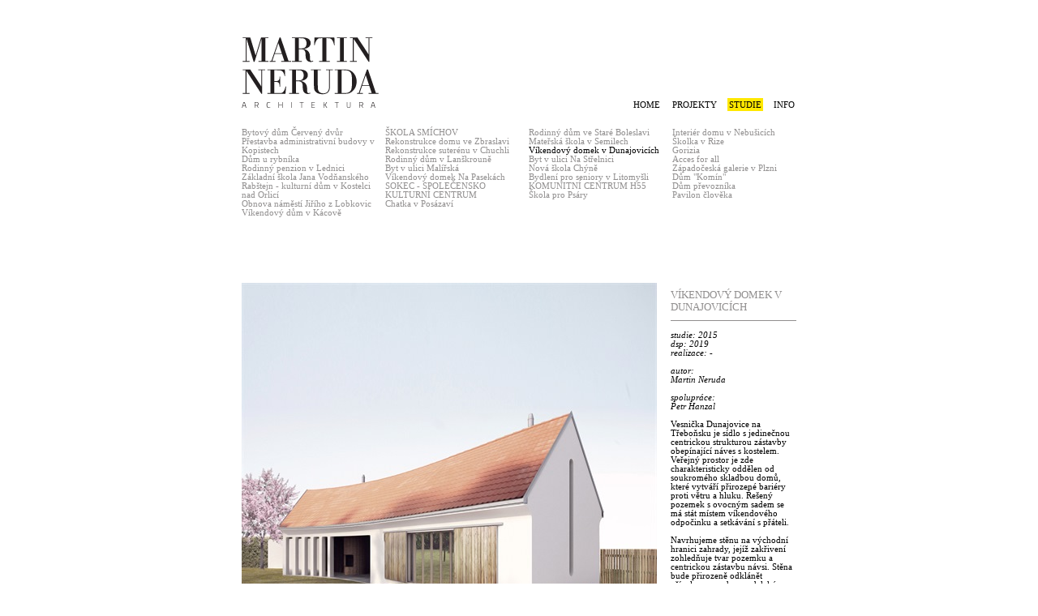

--- FILE ---
content_type: text/html; charset=utf-8
request_url: http://martineruda.cz/studie/30-Vikendovy-domek-v-Dunajovicich
body_size: 10356
content:


<!DOCTYPE html PUBLIC "-//W3C//DTD XHTML 1.0 Transitional//EN" "http://www.w3.org/TR/xhtml1/DTD/xhtml1-transitional.dtd">

<html xmlns="http://www.w3.org/1999/xhtml">
<head><title>
	Víkendový domek v Dunajovicích | Martin Neruda | Architektura
</title>
<link rel="stylesheet" type="text/css" href="../Styles/Default/global.css" /><meta http-equiv="Content-Type" content="text/html; charset=utf-8" />
    <script type="text/javascript">

        var _gaq = _gaq || [];
        _gaq.push(['_setAccount', 'UA-34237002-1']);
        _gaq.push(['_trackPageview']);

        (function () {
            var ga = document.createElement('script'); ga.type = 'text/javascript'; ga.async = true;
            ga.src = ('https:' == document.location.protocol ? 'https://ssl' : 'http://www') + '.google-analytics.com/ga.js';
            var s = document.getElementsByTagName('script')[0]; s.parentNode.insertBefore(ga, s);
        })();

</script>
</head>
<body>
    <form method="post" action="./30-Vikendovy-domek-v-Dunajovicich?ProjectID=30" id="form1">
<div class="aspNetHidden">
<input type="hidden" name="__EVENTTARGET" id="__EVENTTARGET" value="" />
<input type="hidden" name="__EVENTARGUMENT" id="__EVENTARGUMENT" value="" />
<input type="hidden" name="__VIEWSTATE" id="__VIEWSTATE" value="/[base64]/[base64]/UGhvdG9JRD0yODAmVGh1bWJuYWlsU2l6ZU5hbWU9bWVkaXVtHwhlZGQCAg8VAQBkAgYPZBYEAgEPDxYEHwcFMUdldEZpbGUuYXNoeD9QaG90b0lEPTI2NyZUaHVtYm5haWxTaXplTmFtZT1tZWRpdW0fCAUtRHVuYWpvdmljZSBuYSBUxZllYm/[base64]/[base64]/[base64]/[base64]/////D2QFNmN0bDAwJENvbnRlbnRQbGFjZUhvbGRlclBhZ2UkTGlzdFZpZXdPdGhlclByb2plY3RzQ29sMw8UKwAOZGRkZGRkZDwrAAgAAghkZGRmAv////8PZAU2Y3RsMDAkQ29udGVudFBsYWNlSG9sZGVyUGFnZSRMaXN0Vmlld090aGVyUHJvamVjdHNDb2wyDxQrAA5kZGRkZGRkPCsACAACCGRkZGYC/////w9kBTZjdGwwMCRDb250ZW50UGxhY2VIb2xkZXJQYWdlJExpc3RWaWV3T3RoZXJQcm9qZWN0c0NvbDEPFCsADmRkZGRkZGQ8KwAIAAIIZGRkZgL/////D2TP68rYWWrXIaMKBXouLc+ozML4bA==" />
</div>

<script type="text/javascript">
//<![CDATA[
var theForm = document.forms['form1'];
if (!theForm) {
    theForm = document.form1;
}
function __doPostBack(eventTarget, eventArgument) {
    if (!theForm.onsubmit || (theForm.onsubmit() != false)) {
        theForm.__EVENTTARGET.value = eventTarget;
        theForm.__EVENTARGUMENT.value = eventArgument;
        theForm.submit();
    }
}
//]]>
</script>


<script src="/WebResource.axd?d=HiZqM6zsKdyZIkxQpIxe7ggqo94SodWvzN-jLgeSClMSyebiFVTtdN1n5K63yrED0a65kvLnRXhrWXdxhl7OXOWzeto1&amp;t=638611991839128395" type="text/javascript"></script>


<script src="/ScriptResource.axd?d=hww_BUXP9hJm906tM9rV4eYic9jBmKt92K6nuJ9JPihglzvG6Q_8y97Mk4lv3B_fPmOZ69h-rOs1lClvllR52Q9cYV3FAwMBEuaOv5NILk6bk6o7VvxDMTtBCR_tnquWR5fdtySw1NdxGkRgNNNtsAEg6Ii86pBoBgu0DrwB_w8D3qcU0&amp;t=583299c4" type="text/javascript"></script>
<script type="text/javascript">
//<![CDATA[
if (typeof(Sys) === 'undefined') throw new Error('ASP.NET Ajax client-side framework failed to load.');
//]]>
</script>

<script src="/ScriptResource.axd?d=3O0BRy8EktmUIWcPyjDX5xiJFZaN8HYC24a7gRilsvIiA6oavmRtVxnhGKDkceuGrJ4NHbpPWSnncx9lY5lmjZGJ_Rac2--cRwHC-iNvR1j-0DSySQUeoT3Fj0hv0PAr7GtVHeWTebV5HLSnou0h_Yu9FchBko0h86RwGHOVzheVCTVYY1a3xCk9EnfhrHHIG1rWhw2&amp;t=583299c4" type="text/javascript"></script>
<script src="../Scripts/jquery-1.8.0.min.js" type="text/javascript"></script>
<div class="aspNetHidden">

	<input type="hidden" name="__VIEWSTATEGENERATOR" id="__VIEWSTATEGENERATOR" value="0AC87419" />
</div>
    <script type="text/javascript">
//<![CDATA[
Sys.WebForms.PageRequestManager._initialize('ctl00$ScriptManager1', 'form1', [], [], [], 90, 'ctl00');
//]]>
</script>

    <div id="page-centered-wrapper">
        <div id="page-header">
            <div class="logo">
                <a id="HyperLinkLogo" href="../"><img src="../Styles/Default/Images/logo.png" alt="" /></a>
            </div>
            <div class="menu">
                <ul>
                    <li>
                        <a id="HyperLinkHome" class="menu-item menu-item-home" href="../">Home</a></li>
                    <li>
                        <a id="HyperLinkProjects" class="menu-item menu-item-projects" href="../projekty">Projekty</a>
                    </li>
                    <li>
                        <a id="HyperLinkStudies" class="menu-item-studies active" href="../studie">Studie</a>
                    </li>
                    <li>
                        <a id="HyperLinkInfo" class="menu-item menu-item-info" href="../info">Info</a>
                    </li>
                </ul>
            </div>
            <div class="cleaner"></div>
        </div>
        <div id="page-content">
            
    <div class="projects-list">
        
                <div class="projects-list-column">
                    
                <div>
                    <a id="ContentPlaceHolderPage_ListViewOtherProjectsCol1_HyperLinkProject_0" href="58-Bytovy-dum-Cerveny-dvur">Bytový dům Červený dvůr</a>
                </div>
            
                <div>
                    <a id="ContentPlaceHolderPage_ListViewOtherProjectsCol1_HyperLinkProject_1" href="55-Prestavba-administrativni-budovy-v-Kopistech">Přestavba administrativní budovy v Kopistech</a>
                </div>
            
                <div>
                    <a id="ContentPlaceHolderPage_ListViewOtherProjectsCol1_HyperLinkProject_2" href="57-Dum-u-rybnika">Dům u rybníka</a>
                </div>
            
                <div>
                    <a id="ContentPlaceHolderPage_ListViewOtherProjectsCol1_HyperLinkProject_3" href="56-Rodinny-penzion-v-Lednici">Rodinný penzion v Lednici</a>
                </div>
            
                <div>
                    <a id="ContentPlaceHolderPage_ListViewOtherProjectsCol1_HyperLinkProject_4" href="51-Zakladni-skola-Jana-Vodnanskeho">Základní škola Jana Vodňanského</a>
                </div>
            
                <div>
                    <a id="ContentPlaceHolderPage_ListViewOtherProjectsCol1_HyperLinkProject_5" href="49-Rabstejn-kulturni-dum-v-Kostelci-nad-Orlici">Rabštejn - kulturní dům v Kostelci nad Orlicí</a>
                </div>
            
                <div>
                    <a id="ContentPlaceHolderPage_ListViewOtherProjectsCol1_HyperLinkProject_6" href="48-Obnova-namesti-Jiriho-z-Lobkovic">Obnova náměstí Jiřího z Lobkovic</a>
                </div>
            
                <div>
                    <a id="ContentPlaceHolderPage_ListViewOtherProjectsCol1_HyperLinkProject_7" href="47-Vikendovy-dum-v-Kacove">Víkendový dům v Kácově</a>
                </div>
            
                </div>
            
        
                <div class="projects-list-column">
                    
                <div>
                    <a id="ContentPlaceHolderPage_ListViewOtherProjectsCol2_HyperLinkProject_0" href="44-SKOLA-SMICHOV">ŠKOLA SMÍCHOV</a>
                </div>
            
                <div>
                    <a id="ContentPlaceHolderPage_ListViewOtherProjectsCol2_HyperLinkProject_1" href="45-Rekonstrukce-domu-ve-Zbraslavi">Rekonstrukce domu ve Zbraslavi</a>
                </div>
            
                <div>
                    <a id="ContentPlaceHolderPage_ListViewOtherProjectsCol2_HyperLinkProject_2" href="42-Rekonstrukce-suterenu-v-Chuchli">Rekonstrukce suterénu v Chuchli</a>
                </div>
            
                <div>
                    <a id="ContentPlaceHolderPage_ListViewOtherProjectsCol2_HyperLinkProject_3" href="40-Rodinny-dum-v-Lanskroune">Rodinný dům v Lanškrouně</a>
                </div>
            
                <div>
                    <a id="ContentPlaceHolderPage_ListViewOtherProjectsCol2_HyperLinkProject_4" href="41-Byt-v-ulici-Malirska">Byt v ulici Malířská</a>
                </div>
            
                <div>
                    <a id="ContentPlaceHolderPage_ListViewOtherProjectsCol2_HyperLinkProject_5" href="38-Vikendovy-domek-Na-Pasekach">Víkendový domek Na Pasekách</a>
                </div>
            
                <div>
                    <a id="ContentPlaceHolderPage_ListViewOtherProjectsCol2_HyperLinkProject_6" href="37-SOKEC-SPOLECENSKO-KULTURNI-CENTRUM">SOKEC - SPOLEČENSKO KULTURNÍ CENTRUM</a>
                </div>
            
                <div>
                    <a id="ContentPlaceHolderPage_ListViewOtherProjectsCol2_HyperLinkProject_7" href="36-Chatka-v-Posazavi">Chatka v Posázaví</a>
                </div>
            
                </div>
            
        
                <div class="projects-list-column">
                    
                <div>
                    <a id="ContentPlaceHolderPage_ListViewOtherProjectsCol3_HyperLinkProject_0" href="35-Rodinny-dum-ve-Stare-Boleslavi">Rodinný dům ve Staré Boleslavi</a>
                </div>
            
                <div>
                    <a id="ContentPlaceHolderPage_ListViewOtherProjectsCol3_HyperLinkProject_1" href="32-Materska-skola-v-Semilech">Mateřská škola v Semilech</a>
                </div>
            
                <div>
                    <a id="ContentPlaceHolderPage_ListViewOtherProjectsCol3_HyperLinkProject_2" class="opened" href="30-Vikendovy-domek-v-Dunajovicich">Víkendový domek v Dunajovicích</a>
                </div>
            
                <div>
                    <a id="ContentPlaceHolderPage_ListViewOtherProjectsCol3_HyperLinkProject_3" href="34-Byt-v-ulici-Na-Strelnici">Byt v ulici Na Střelnici</a>
                </div>
            
                <div>
                    <a id="ContentPlaceHolderPage_ListViewOtherProjectsCol3_HyperLinkProject_4" href="29-Nova-skola-Chyne">Nová škola Chýně</a>
                </div>
            
                <div>
                    <a id="ContentPlaceHolderPage_ListViewOtherProjectsCol3_HyperLinkProject_5" href="28-Bydleni-pro-seniory-v-Litomysli">Bydlení pro seniory v Litomyšli</a>
                </div>
            
                <div>
                    <a id="ContentPlaceHolderPage_ListViewOtherProjectsCol3_HyperLinkProject_6" href="25-KOMUNITNI-CENTRUM-H55">KOMUNITNÍ CENTRUM H55</a>
                </div>
            
                <div>
                    <a id="ContentPlaceHolderPage_ListViewOtherProjectsCol3_HyperLinkProject_7" href="24-Skola-pro-Psary">Škola pro Psáry</a>
                </div>
            
                </div>
            
        
                <div class="projects-list-column last">
                    
                <div>
                    <a id="ContentPlaceHolderPage_ListViewOtherProjectsCol4_HyperLinkProject_0" href="23-Interier-domu-v-Nebusicich">Interiér domu v Nebušicích</a>
                </div>
            
                <div>
                    <a id="ContentPlaceHolderPage_ListViewOtherProjectsCol4_HyperLinkProject_1" href="2-Skolka-v-Rize">Školka v Rize</a>
                </div>
            
                <div>
                    <a id="ContentPlaceHolderPage_ListViewOtherProjectsCol4_HyperLinkProject_2" href="17-Gorizia">Gorizia</a>
                </div>
            
                <div>
                    <a id="ContentPlaceHolderPage_ListViewOtherProjectsCol4_HyperLinkProject_3" href="13-Acces-for-all">Acces for all</a>
                </div>
            
                <div>
                    <a id="ContentPlaceHolderPage_ListViewOtherProjectsCol4_HyperLinkProject_4" href="9-Zapadoceska-galerie-v-Plzni">Západočeská galerie v Plzni</a>
                </div>
            
                <div>
                    <a id="ContentPlaceHolderPage_ListViewOtherProjectsCol4_HyperLinkProject_5" href="21-Dum-Komin">Dům "Komín"</a>
                </div>
            
                <div>
                    <a id="ContentPlaceHolderPage_ListViewOtherProjectsCol4_HyperLinkProject_6" href="10-Dum-prevoznika">Dům převozníka</a>
                </div>
            
                <div>
                    <a id="ContentPlaceHolderPage_ListViewOtherProjectsCol4_HyperLinkProject_7" href="18-Pavilon-cloveka">Pavilon člověka</a>
                </div>
            
                </div>
            
        <div class="cleaner"></div>
    </div>
    <div id="ContentPlaceHolderPage_WrapperProjectDetails" class="project-cols category-study">
        <div class="project-photos">
            
                    <div class="photo">
                        <img id="ContentPlaceHolderPage_RepeaterProjectPhotos_Image1_0" title="ze zahrady" src="../GetFile.ashx?PhotoID=276&amp;ThumbnailSizeName=medium" />
                        <div>
                            ze zahrady
                        </div>
                    </div>
                
                    <div class="photo">
                        <img id="ContentPlaceHolderPage_RepeaterProjectPhotos_Image1_1" title="polosoukromý vstupní prostor " src="../GetFile.ashx?PhotoID=278&amp;ThumbnailSizeName=medium" />
                        <div>
                            polosoukromý vstupní prostor 
                        </div>
                    </div>
                
                    <div class="photo">
                        <img id="ContentPlaceHolderPage_RepeaterProjectPhotos_Image1_2" src="../GetFile.ashx?PhotoID=279&amp;ThumbnailSizeName=medium" />
                        <div>
                            
                        </div>
                    </div>
                
                    <div class="photo">
                        <img id="ContentPlaceHolderPage_RepeaterProjectPhotos_Image1_3" src="../GetFile.ashx?PhotoID=498&amp;ThumbnailSizeName=medium" />
                        <div>
                            
                        </div>
                    </div>
                
                    <div class="photo">
                        <img id="ContentPlaceHolderPage_RepeaterProjectPhotos_Image1_4" src="../GetFile.ashx?PhotoID=281&amp;ThumbnailSizeName=medium" />
                        <div>
                            
                        </div>
                    </div>
                
                    <div class="photo">
                        <img id="ContentPlaceHolderPage_RepeaterProjectPhotos_Image1_5" src="../GetFile.ashx?PhotoID=280&amp;ThumbnailSizeName=medium" />
                        <div>
                            
                        </div>
                    </div>
                
                    <div class="photo">
                        <img id="ContentPlaceHolderPage_RepeaterProjectPhotos_Image1_6" title="Dunajovice na Třeboňsku a řešený pozemek" src="../GetFile.ashx?PhotoID=267&amp;ThumbnailSizeName=medium" />
                        <div>
                            Dunajovice na Třeboňsku a řešený pozemek
                        </div>
                    </div>
                
                    <div class="photo">
                        <img id="ContentPlaceHolderPage_RepeaterProjectPhotos_Image1_7" title="koncept" src="../GetFile.ashx?PhotoID=268&amp;ThumbnailSizeName=medium" />
                        <div>
                            koncept
                        </div>
                    </div>
                
                    <div class="photo">
                        <img id="ContentPlaceHolderPage_RepeaterProjectPhotos_Image1_8" title="situace" src="../GetFile.ashx?PhotoID=275&amp;ThumbnailSizeName=medium" />
                        <div>
                            situace
                        </div>
                    </div>
                
                    <div class="photo">
                        <img id="ContentPlaceHolderPage_RepeaterProjectPhotos_Image1_9" src="../GetFile.ashx?PhotoID=273&amp;ThumbnailSizeName=medium" />
                        <div>
                            
                        </div>
                    </div>
                
                    <div class="photo">
                        <img id="ContentPlaceHolderPage_RepeaterProjectPhotos_Image1_10" src="../GetFile.ashx?PhotoID=274&amp;ThumbnailSizeName=medium" />
                        <div>
                            
                        </div>
                    </div>
                
                    <div class="photo">
                        <img id="ContentPlaceHolderPage_RepeaterProjectPhotos_Image1_11" title="návrh v kontextu zástavby sídla" src="../GetFile.ashx?PhotoID=271&amp;ThumbnailSizeName=medium" />
                        <div>
                            návrh v kontextu zástavby sídla
                        </div>
                    </div>
                
            <div class="projects-navigation">
                <a class="scroll-top" href="#page-header">^ nahoru</a>
                <a id="ContentPlaceHolderPage_HyperLinkNextProject" class="next" href="34-Byt-v-ulici-Na-Strelnici">></a>
                <a id="ContentPlaceHolderPage_HyperLinkPreviousProject" class="prev" href="32-Materska-skola-v-Semilech"><</a>
            </div>
        </div>
        <div class="project-texts">
            <h1>
                Víkendový domek v Dunajovicích</h1>
            <div>
                <p>
	<em>studie: 2015</em></p>
<p>
	<em>dsp: 2019</em></p>
<p>
	<em>realizace: -</em></p>
<p>
	&nbsp;</p>
<p>
	<em>autor:</em></p>
<p>
	<em>Martin Neruda</em></p>
<p>
	&nbsp;</p>
<p>
	<em>spolupráce: </em></p>
<p>
	<em>Petr Hanzal</em></p>
<p>
	&nbsp;</p>
<p>
	Vesnička Dunajovice na Třeboňsku je sídlo s jedinečnou centrickou strukturou zástavby obepínající náves s kostelem. Veřejný prostor je zde charakteristicky oddělen od soukromého skladbou domů, které vytváří přirozené bariéry proti větru a hluku. Řešený pozemek s ovocným sadem se má stát místem víkendového odpočinku a setkávání s přáteli.</p>
<p>
	&nbsp;</p>
<p>
	Navrhujeme stěnu na východní hranici zahrady, jejíž zakřivení zohledňuje tvar pozemku a centrickou zástavbu návsi. Stěna bude přirozeně odklánět přívalovou vodu z nedaleké louky, která trápí současnou zahradu a oddělí veřejný prostor od soukromého.</p>
<p>
	Na stěnu bude v pásu pěti metrů navlékán program v závislosti na aktualních potřebách a finančních možnostech investora. Jednoduchá regulace odkazuje na tradiční místní stavby dlouhých a úzkých půdorysů pojímajících všechny potřebné&nbsp; fukce seskládané za sebou. Pozemek tak bude odproštěn od nánosu drobných boud apd.</p>
<p>
	&nbsp;</p>
<p>
	Stěžejní částí programu je víkendový domek pro mladý pár. Objekt má sloužit příležitosnému přespání, odpočinku, setkání s přáteli a jako zázemí krásné zahrady se sadem.</p>

            </div>
        </div>
        <div class="cleaner"></div>
    </div>

        </div>
        <div id="page-footer">
            &copy; Martin Neruda 2012
        </div>
    </div>
    </form>
</body>
</html>


--- FILE ---
content_type: text/css
request_url: http://martineruda.cz/Styles/Default/global.css
body_size: 1742
content:
body {
    font-family:Verdana;
    font-size:10pt;
}
body, form {
    margin:0px;
    padding:0px;
    text-align:center;
    background-color:#ffffff;
}
img, a img {
    margin:0px;
    padding:0px;
    border:0px solid #ffffff;
}

.cleaner {
    height:1px;
    font-size:1px;
    line-height:1px;
    clear:both;
}

#page-centered-wrapper {
    width:684px;    
    margin-left:auto;
    margin-right:auto;
    text-align:left;
}
#page-header {
    margin-top:46px;
    padding-bottom:20px;
}
    #page-header .logo {
        float:left;
        width:169px;
        height:87px;
    }
    #page-header .menu {
        float:right;
        width:500px;
        padding-top:75px;
    }
        #page-header .menu ul {
            list-style-type:none;
            margin:0px;
            padding:0px;
            float:right;
        }
            #page-header .menu ul li {
                margin:0px;
                padding:0px;
                float:left;
            }
                #page-header .menu ul li a {
                    text-transform:uppercase;
                    margin-right:11px;
                    text-decoration:none;
                    font-size:0.85em;
                    color:#000000;
                    display:block;
                    padding:2px;
                }
                    #page-header .menu ul li a.menu-item-home {
                    }
                    #page-header .menu ul li a.menu-item-home:hover, #page-header .menu ul li a.menu-item-home.active {
                        background-color:#00B8EE;
                    }
                    #page-header .menu ul li a.menu-item-projects {
                    }
                    #page-header .menu ul li a.menu-item-projects:hover, #page-header .menu ul li a.menu-item-projects.active {
                        background-color:#85C440;
                    }
                    #page-header .menu ul li a.menu-item-studies {
                    }
                    #page-header .menu ul li a.menu-item-studies:hover, #page-header .menu ul li a.menu-item-studies.active {
                        background-color:#FFE800;
                    }
                    #page-header .menu ul li a.menu-item-info {
                        margin-right:0px;
                    }
                    #page-header .menu ul li a.menu-item-info:hover, #page-header .menu ul li a.menu-item-info.active {
                        background-color:#ED1F80;
                    }
#page-footer {
    border-top:1px solid #918F8F;
    padding-top:7px;
    padding-bottom:25px;
    font-size:0.8em;
    color:#918F8F;
}
#page-content {
    padding-bottom:65px;
}
    #page-content .projects-list {
        padding-bottom:80px;
    }
    #page-content .projects-list a {
        color:#918F8F;
        text-decoration:none;
        font-size:0.8em;
    }
        #page-content .projects-list a:hover {
            color:#000000;
        }
    #page-content .projects-list a.opened {
        color:#000000;
    }
        #page-content .projects-list .projects-list-column {
            float:left;
            width:170px;
            padding-right:7px;
        }
            #page-content .projects-list .projects-list-column.last {
                width:153px;
                padding-right:0px;
            }
.project-photos .photo {
    margin-bottom:50px;
}
    .project-photos .photo img {
        margin-bottom:6px;
    }
.project-photos {
    float:left;
    width:520px;
    font-size:0.8em;
}
.project-texts {
    float:right;
    width:155px;
    font-size:0.8em;
}
    .project-texts p {
        margin:0px;
    }
    .project-texts h1 {
        margin:0px;
        margin-top:8px;
        text-transform:uppercase;
        font-weight:normal;
        font-size:1.2em;
        padding-bottom:8px;
        border-bottom:1px solid #918F8F;
        margin-bottom:12px;
    }
    .project-texts a {
        text-decoration:none;
    }
        .project-texts a:hover {
            text-decoration:underline;
        }
.category-project .project-texts h1, .category-project .project-texts a {
        color:#85C440;
}
.category-study .project-texts h1, .category-study .project-texts a {
        color:#918F8F;
}

.projects-navigation a {
    font-size:1.3em;
    font-weight:normal;
    display:block;
    color:#000000;
    padding-bottom:2px;
    text-decoration:none;
}
.projects-navigation a.prev {
    padding-left:6px;
    padding-right:16px;
    float:right;
}
.projects-navigation a.next {
    padding-left:16px;
    padding-right:6px;
    float:right;
}
    .projects-navigation a.scroll-top {
        padding-left:6px;
        padding-right:16px;
        float:left;
    }

.projects-navigation {
    padding-right:8px;
}

.category-project .projects-navigation a {
    background-color:#85C440;
}
.category-study .projects-navigation a {
    background-color:#FFE800;
}

.projects-grid table {
    margin:0px;
    padding:0px;
    border-collapse:collapse;
    width:684px;
}
    .projects-grid table td {
        border-collapse:collapse;
        border:0px solid #ffffff;
    }
    .projects-grid table td a, .projects-grid table td a span.project-photo, .projects-grid table td a span.tile-image, .projects-grid table td a span.tile-image-overlay {
        display:block;
        width:81px;
        height:81px;
    }
    .projects-grid table td a span.tile-image {
        background-image:url('Images/tiles-background.png');
        background-repeat:no-repeat;
    }
        .projects-grid table td a span.tile-image-overlay {
            background-image:url('Images/tiles-overlay.png');
            background-repeat:repeat;
        }
        .projects-grid table td a.contact {
            width:151px;
            padding-left:12px;
            height:48px;
            padding-top:115px;
            background-color:#231F20;
            color:#918F8F;
            border:1px solid #918F8F;
            font-size:0.75em;
            text-decoration:none;
        }
            .projects-grid table td a.contact span {
                color:#00B8EE;
            }
            .projects-grid table td a.contact.project span {
                color:#85C440;
            }
            .projects-grid table td a.contact.study span {
                color:#FFE800;
            }
            .projects-grid table td a.contact.info span {
                color:#ED1F80;
            }
.info-column {
    width:208px;
    float:left;
    font-size:0.8em;
}
    .info-column h1 {
        color:#ED1F80;
        margin:0px;
        padding:0px;
        padding-bottom:8px;
        margin-bottom:16px;
        border-bottom:1px solid #918F8F;
        text-transform:uppercase;
        font-size:1.2em;
        font-weight:normal;
    }
        .info-column .text p {
            margin:0px;
        }
            .info-column .text p a {
                color:#000000;
                text-decoration:none;
            }